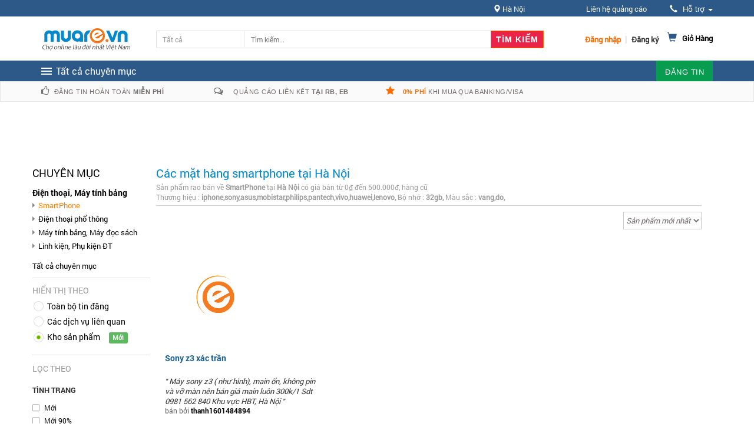

--- FILE ---
content_type: text/css
request_url: https://static18.muarecdn.com/css/muare/global/v2/owl.carousel.css?id=d91ba67c41825385f60b11010
body_size: 94
content:
.owl-carousel{display:none;position:relative;width:100%;-ms-touch-action:pan-y}.owl-carousel .owl-wrapper{display:none;position:relative;-webkit-transform:translateZ(0)}.owl-carousel .owl-wrapper:after{content:".";display:block;clear:both;visibility:hidden;line-height:0;height:0}.owl-carousel .owl-item{float:left}.owl-controls{-webkit-user-select:none;-moz-user-select:none;-ms-user-select:none;user-select:none;-webkit-tap-highlight-color:rgba(0,0,0,0)}.owl-controls .owl-buttons div,.owl-controls .owl-page{cursor:pointer}.owl-carousel .owl-item,.owl-carousel .owl-wrapper{-webkit-backface-visibility:hidden;-moz-backface-visibility:hidden;-ms-backface-visibility:hidden;-webkit-transform:translateZ(0);-moz-transform:translateZ(0);-ms-transform:translateZ(0)}